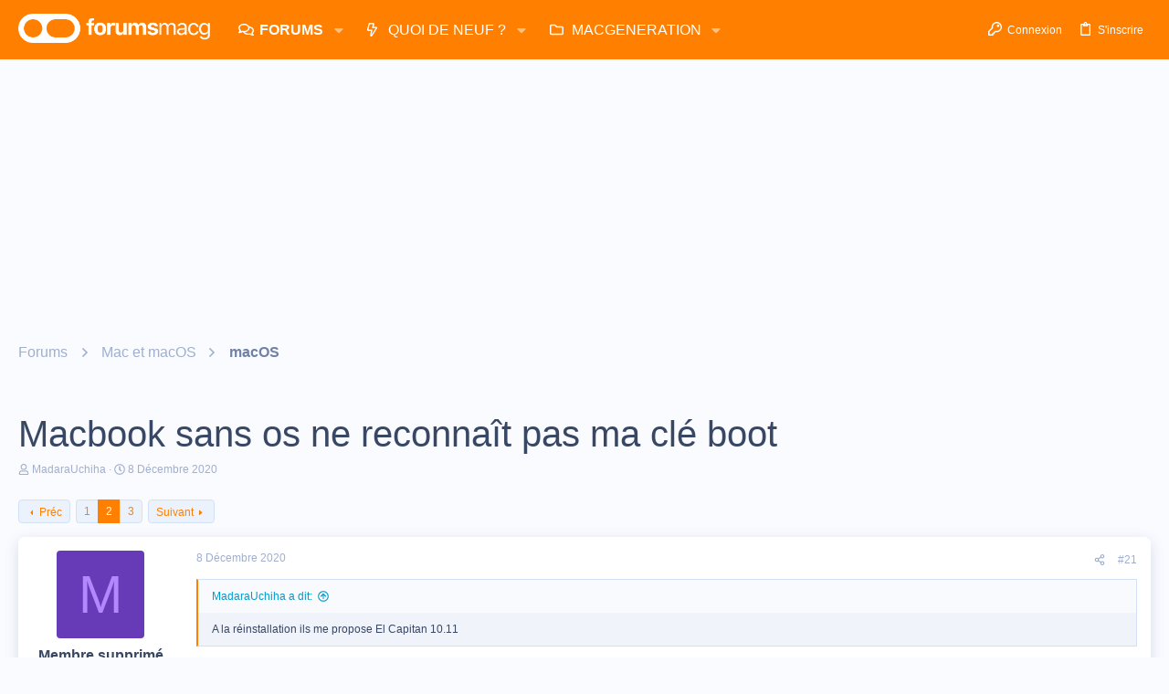

--- FILE ---
content_type: text/html; charset=utf-8
request_url: https://www.google.com/recaptcha/api2/aframe
body_size: 265
content:
<!DOCTYPE HTML><html><head><meta http-equiv="content-type" content="text/html; charset=UTF-8"></head><body><script nonce="_cn9kkfR1jUibrBDG_ngag">/** Anti-fraud and anti-abuse applications only. See google.com/recaptcha */ try{var clients={'sodar':'https://pagead2.googlesyndication.com/pagead/sodar?'};window.addEventListener("message",function(a){try{if(a.source===window.parent){var b=JSON.parse(a.data);var c=clients[b['id']];if(c){var d=document.createElement('img');d.src=c+b['params']+'&rc='+(localStorage.getItem("rc::a")?sessionStorage.getItem("rc::b"):"");window.document.body.appendChild(d);sessionStorage.setItem("rc::e",parseInt(sessionStorage.getItem("rc::e")||0)+1);localStorage.setItem("rc::h",'1769095865559');}}}catch(b){}});window.parent.postMessage("_grecaptcha_ready", "*");}catch(b){}</script></body></html>

--- FILE ---
content_type: application/javascript; charset=utf-8
request_url: https://fundingchoicesmessages.google.com/f/AGSKWxVqv7MeR4b84-fUpMvXvKtJp0v3hTL1FR6iCHEu3kp8evsjLLaEuqoRa98BA2fZ0dNFOnPSY-FWW5_dXtsZIl7sKirxGN4eH_aKWZy-rfo4_4__1xZq_lP4NyuLRUhFgJ4StYPhMQaI_wxqB4fzFbKIqilODYWtbhqnXGCev0bhIIrs0wF1pOEklHYW/_/embed/ads./buildAdriverBanner./awempire./adv_vert._ad_choices_
body_size: -1289
content:
window['c41be64b-e696-46aa-850d-7248a97e636a'] = true;